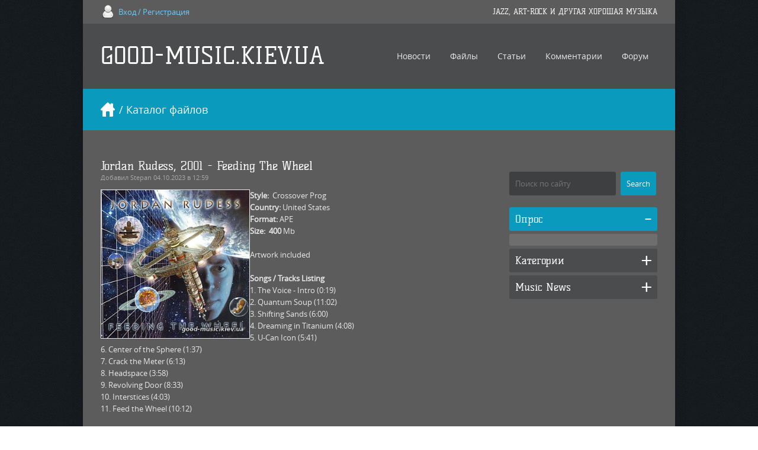

--- FILE ---
content_type: text/html; charset=UTF-8
request_url: http://good-music.kiev.ua/load/prog_rock/jordan_rudess_2001_feeding_the_wheel/2-1-0-14169
body_size: 13186
content:
<!DOCTYPE html>
<html>
 <head>
 <meta charset="utf-8">
 <title>Jordan Rudess, 2001 - Feeding The Wheel - Prog Rock  - Каталог файлов - GOOD-MUSIC.KIEV.UA</title>
 <link type="text/css" rel="StyleSheet" href="/_st/my.css" />
 <!--[if lt IE 9]>
 <script>
 var e = ("header,nav,article,aside,section,footer").split(',');
 for (var i = 0; i < e.length; i++) {
 document.createElement(e[i]);
 }
 </script> 
 <![endif]-->
 
	<link rel="stylesheet" href="/.s/src/base.min.css" />
	<link rel="stylesheet" href="/.s/src/layer1.min.css" />

	<script src="/.s/src/jquery-1.12.4.min.js"></script>
	
	<script src="/.s/src/uwnd.min.js"></script>
	<script src="//s772.ucoz.net/cgi/uutils.fcg?a=uSD&ca=2&ug=999&isp=1&r=0.37441407216695"></script>
	<link rel="stylesheet" href="/.s/src/ulightbox/ulightbox.min.css" />
	<link rel="stylesheet" href="/.s/src/socCom.min.css" />
	<link rel="stylesheet" href="/.s/src/social.css" />
	<script src="/.s/src/ulightbox/ulightbox.min.js"></script>
	<script src="/.s/src/socCom.min.js"></script>
	<script src="//sys000.ucoz.net/cgi/uutils.fcg?a=soc_comment_get_data&site=6jazz-prog"></script>
	<script>
/* --- UCOZ-JS-DATA --- */
window.uCoz = {"layerType":1,"uLightboxType":1,"sign":{"7251":"Запрошенный контент не может быть загружен. Пожалуйста, попробуйте позже.","5255":"Помощник","7252":"Предыдущий","7254":"Изменить размер","5458":"Следующий","3125":"Закрыть","7287":"Перейти на страницу с фотографией.","7253":"Начать слайд-шоу"},"site":{"host":"jazz-prog.clan.su","id":"6jazz-prog","domain":"good-music.kiev.ua"},"language":"ru","ssid":"144302433454754415147","module":"load","country":"US"};
/* --- UCOZ-JS-CODE --- */

		function eRateEntry(select, id, a = 65, mod = 'load', mark = +select.value, path = '', ajax, soc) {
			if (mod == 'shop') { path = `/${ id }/edit`; ajax = 2; }
			( !!select ? confirm(select.selectedOptions[0].textContent.trim() + '?') : true )
			&& _uPostForm('', { type:'POST', url:'/' + mod + path, data:{ a, id, mark, mod, ajax, ...soc } });
		}

		function updateRateControls(id, newRate) {
			let entryItem = self['entryID' + id] || self['comEnt' + id];
			let rateWrapper = entryItem.querySelector('.u-rate-wrapper');
			if (rateWrapper && newRate) rateWrapper.innerHTML = newRate;
			if (entryItem) entryItem.querySelectorAll('.u-rate-btn').forEach(btn => btn.remove())
		}
$(function() {
		$('#fCode').on('keyup', function(event) {
			try {checkSecure(); } catch(e) {}
		});
	});
	
function loginPopupForm(params = {}) { new _uWnd('LF', ' ', -250, -100, { closeonesc:1, resize:1 }, { url:'/index/40' + (params.urlParams ? '?'+params.urlParams : '') }) }
/* --- UCOZ-JS-END --- */
</script>

	<style>.UhideBlock{display:none; }</style>
	<script type="text/javascript">new Image().src = "//counter.yadro.ru/hit;noadsru?r"+escape(document.referrer)+(screen&&";s"+screen.width+"*"+screen.height+"*"+(screen.colorDepth||screen.pixelDepth))+";u"+escape(document.URL)+";"+Date.now();</script>
</head>
 <body id="mainContainer">
 
 <script src="/js/ui.js"></script>
 <div id="container">
 <!--U1AHEADER1Z--><div id="top">
 <div class="cnt">
 <div class="top-phone">
<a href="javascript:;" rel="nofollow" onclick="loginPopupForm(); return false;">Вход / Регистрация</a>
 </div>
 <div class="top-social">
 <h6>JAZZ, ART-ROCK И ДРУГАЯ ХОРОШАЯ МУЗЫКА</h6> 
 </div>
 </div>
</div>
<header>
 <div class="cnt">
 <h1 class="logo"><a href="http://good-music.kiev.ua/">GOOD-MUSIC.KIEV.UA</a></h1>
 <nav>
 <!-- <sblock_menu> -->
 <!-- <bc> --><div id="uMenuDiv1" class="uMenuV" style="position:relative;"><ul class="uMenuRoot">
<li style="position:relative;"><div class="umn-tl"><div class="umn-tr"><div class="umn-tc"></div></div></div><div class="umn-ml"><div class="umn-mr"><div class="umn-mc"><div class="uMenuItem"><div class="uMenuArrow"></div><a href="http://good-music.kiev.ua/news/"><span>Новости</span></a></div></div></div></div><div class="umn-bl"><div class="umn-br"><div class="umn-bc"><div class="umn-footer"></div></div></div></div><ul style="display:none;">
<li><div class="uMenuItem"><a href="http://good-music.kiev.ua/news/1-0-1"><span>Новости сайта</span></a></div></li>
<li><div class="uMenuItem"><a href="http://good-music.kiev.ua/news/1-0-2"><span>Исполнители</span></a></div></li>
<li><div class="uMenuItem"><a href="http://good-music.kiev.ua/news/1-0-3"><span>Музыкальные новости</span></a></div></li></ul></li>
<li style="position:relative;"><div class="umn-tl"><div class="umn-tr"><div class="umn-tc"></div></div></div><div class="umn-ml"><div class="umn-mr"><div class="umn-mc"><div class="uMenuItem"><div class="uMenuArrow"></div><a href="http://good-music.kiev.ua/load/"><span>Файлы</span></a></div></div></div></div><div class="umn-bl"><div class="umn-br"><div class="umn-bc"><div class="umn-footer"></div></div></div></div><ul style="display:none;">
<li><div class="uMenuItem"><a href="http://good-music.kiev.ua/load/4"><span>mp3</span></a></div></li>
<li><div class="uMenuItem"><a href="http://good-music.kiev.ua/load/9"><span>lossless</span></a></div></li>
<li><div class="uMenuItem"><a href="http://good-music.kiev.ua/load/5"><span>Video</span></a></div></li>
<li><div class="uMenuItem"><a href="http://good-music.kiev.ua/load/movies/19"><span>Movies</span></a></div></li>
<li><div class="uMenuItem"><a href="http://good-music.kiev.ua/load/17"><span>Books</span></a></div></li></ul></li>
<li style="position:relative;"><div class="umn-tl"><div class="umn-tr"><div class="umn-tc"></div></div></div><div class="umn-ml"><div class="umn-mr"><div class="umn-mc"><div class="uMenuItem"><div class="uMenuArrow"></div><a href="http://good-music.kiev.ua/publ/"><span>Статьи</span></a></div></div></div></div><div class="umn-bl"><div class="umn-br"><div class="umn-bc"><div class="umn-footer"></div></div></div></div><ul style="display:none;">
<li><div class="uMenuItem"><a href="http://good-music.kiev.ua/publ/genres/3"><span>Стили и направления</span></a></div></li>
<li><div class="uMenuItem"><a href="http://good-music.kiev.ua/publ/review/2"><span>Рецензии</span></a></div></li></ul></li>
<li><div class="umn-tl"><div class="umn-tr"><div class="umn-tc"></div></div></div><div class="umn-ml"><div class="umn-mr"><div class="umn-mc"><div class="uMenuItem"><a href="/index/0-9"><span>Комментарии</span></a></div></div></div></div><div class="umn-bl"><div class="umn-br"><div class="umn-bc"><div class="umn-footer"></div></div></div></div></li>
<li style="position:relative;"><div class="umn-tl"><div class="umn-tr"><div class="umn-tc"></div></div></div><div class="umn-ml"><div class="umn-mr"><div class="umn-mc"><div class="uMenuItem"><div class="uMenuArrow"></div><a href="http://good-music.kiev.ua/forum/" target="_blank"><span>Форум</span></a></div></div></div></div><div class="umn-bl"><div class="umn-br"><div class="umn-bc"><div class="umn-footer"></div></div></div></div><ul style="display:none;">
<li><div class="uMenuItem"><a href="http://good-music.kiev.ua/forum/0-0-1-34" target="_blank"><span>Новые сообщения</span></a></div></li>
<li><div class="uMenuItem"><a href="http://good-music.kiev.ua/forum/0-0-0-36" target="_blank"><span>Правила форума</span></a></div></li></ul></li></ul></div><script>$(function(){_uBuildMenu('#uMenuDiv1',0,document.location.href+'/','uMenuItemA','uMenuArrow',2500);})</script><!-- </bc> -->
 <!-- </sblock_menu> -->
 </nav>
 </div>
</header>

<div id="path">
 <div class="cnt">
 <a class="home-page" href="http://good-music.kiev.ua/" title="Перейти на главную"></a> / Каталог файлов
 </div>
</div>
<!--/U1AHEADER1Z--> 
 <div id="middle" class="overflow-hidden">
 <!-- <middle> -->
 <div class="content">


 <!-- <body> --><article class="entry e-page"><div class="e-mes" style="margin-left: 0;">

<header>
 <h1>Jordan Rudess, 2001 - Feeding The Wheel </h1>
 </header>

 <div class="details">Добавил <a href="javascript:;" rel="nofollow" onclick="window.open('/index/8-60', 'up60', 'scrollbars=1,top=0,left=0,resizable=1,width=700,height=375'); return false;">Stepan</a> 04.10.2023 в 12:59</div>

 <img align="left" src="/_ld/141/05418663.jpg" width="250px" height="250px" style="border-top-color: currentColor; border-top-width: 1px; border-top-style: solid; border-bottom-color: currentColor; border-bottom-width: 1px; border-bottom-style: solid; border-left-color: currentColor; border-left-width: 1px; border-left-style: solid; border-right-color: currentColor; border-right-width: 1px; border-right-style: solid;">

<strong>Style:</strong>&nbsp; Crossover Prog<br />
<strong>Country:</strong> United States<br />
<strong>Format:</strong> APE<br />
<strong>Size:&nbsp; 400 </strong>Mb
<div>&nbsp;</div>

<div>Artwork included</div>
<br />
<strong>Songs / Tracks Listing</strong><br />
1. The Voice - Intro (0:19)<br />
2. Quantum Soup (11:02)<br />
3. Shifting Sands (6:00)<br />
4. Dreaming in Titanium (4:08)<br />
5. U-Can Icon (5:41)<br />
6. Center of the Sphere (1:37)<br />
7. Crack the Meter (6:13)<br />
8. Headspace (3:58)<br />
9. Revolving Door (8:33)<br />
10. Interstices (4:03)<br />
11. Feed the Wheel (10:12)<br />
<br />
<strong>Line-up / Musicians</strong><br />
- Jordan Rudess / keyboards<br />
- Terry Bozzio / all drums and percussion (2, 3, 4, 5, 6, 7, 9, 11)<br />
- Steve Morse / guitars (2, 7)<br />
- John Petrucci / guitars (2, 5, 9 &amp; 11)<br />
- Eugene Friesen / cello &amp; voice (2, 4, 8, 9)<br />
- Billy Sheehan / bass (7)<br />
- Mark Wood / electric violin (2,5,9,11)<br />
- Peter Ernst / acoustic guitar (3)<br />
- Barry Carl / The Voice (1)<br />
- Bert Baldwin / keyboard strings (5)
<div>
<hr />
<div align="center"><span style="font-size:16px"><b><font color="#800080"><font color="#000080">Password: music, Password: music, Password: music</font></font></b></span><br />
<br />
<b><font color="#800080"><font size="3"><font color="#c71585">Link 1 - Hitfile, The Main Link - Turbobit, Link 2 - Hitfile</font></font></font></b><br />
<b><font color="#800080"><font size="3"><font color="#c71585"><font color="#ffffff">Link 2 - Hitfile, Link 1 - Hitfile , The Main Link - Turbobit</font></font></font></font></b><br />
<b><font color="#800080"><font size="3"><font color="#c71585">The Main Link - Turbobit, Link 2 - Hitfile, Link 1 - Hitfile</font></font></font></b></div>
</div>

<hr>
 <div class="pluso-cnt">
 <script type="text/javascript">(function() {
 if (window.pluso) if (typeof window.pluso.start == "function") return;
 var d = document, s = d.createElement('script'), g = 'getElementsByTagName';
 s.type = 'text/javascript'; s.charset='UTF-8'; s.async = true;
 s.src = ('https:' == window.location.protocol ? 'https' : 'http') + '://share.pluso.ru/pluso-like.js';
 var h=d[g]('head')[0] || d[g]('body')[0];
 h.appendChild(s);
})()
 </script>
 <div class="pluso" data-background="transparent" data-options="small,round,line,horizontal,nocounter,theme=06" data-services="vkontakte,odnoklassniki,facebook,twitter,google,moimir,email,print"></div>
 </div>
<ul class="accordion">
 <li>
 <h4>DOWNLOAD LINKS</h4>
 <div class="a-descr">

 <strong>СКАЧАТЬ Jordan Rudess, 2001 - Feeding The Wheel</strong> <a href="https://trbbt.net/akawm5soshob.html" target="_blank"><em>The Main Link</em></a>

 <a href="https://hitf.cc/ciRD52R" target="_blank"><em>Link 1</em></a>

 <a href="https://hitf.cc/ciRD52R" target="_blank"><em>Link 2</em></a>

 </div>
 </li>
 <li>
 <h4>Похожие материалы</h4>
 <div class="a-descr">
<ul class="uRelatedEntries"><li class="uRelatedEntry"><a href="/load/prog_rock/rudess_morgenstein_project_2001_official_bootleg/2-1-0-14167">Rudess Morgenstein Project, 2001 - Official bootleg</a></li><li class="uRelatedEntry"><a href="/load/prog_rock/rudess_morgenstein_project_2007_silly_putty_sounds_live_in_london/2-1-0-14168">Rudess Morgenstein Project, 2007 - Silly Putty Sounds - Live in London (2CD)</a></li><li class="uRelatedEntry"><a href="/load/prog_rock/jordan_rudess_2004_rhythm_of_time/2-1-0-150">Jordan Rudess, 2004 - Rhythm Of Time</a></li><li class="uRelatedEntry"><a href="/load/classical/john_zorn_2001_madness_love_and_mysticism/18-1-0-3991">John Zorn, 2001 - Madness Love and Mysticism</a></li><li class="uRelatedEntry"><a href="/load/blues/6_blues_giants_vol_1_2007_jimmy_reed_and_johnny_winter_live_at_liberty_hall_houston_tx_1972_cd1/11-1-0-4500">Various Artists, 2007 - 6 Blues Giants Live! Vol. 1 (6CD)</a></li><li class="uRelatedEntry"><a href="/load/blues/janiva_magness_2001_blues_aint_pretty/11-1-0-5991">Janiva Magness, 2001 - Blues Ain&#39;t Pretty</a></li><li class="uRelatedEntry"><a href="/load/prog_rock/rascal_reporters_2001_the_foul_tempered_clavier/2-1-0-6481">Rascal Reporters, 2001 - The Foul-Tempered Clavier</a></li><li class="uRelatedEntry"><a href="/load/blues/jimmy_rogers_with_ronnie_earl_the_broadcasters_1991_live_in_breminale_bremen_germany/11-1-0-9464">Jimmy Rogers with Ronnie Earl & The Broadcasters, 1991 - Live in Breminale Bremen, Germany</a></li><li class="uRelatedEntry"><a href="/load/blues/joe_beard_featuring_ronnie_earl_the_broadcasters_1996_blues_union/11-1-0-9465">Joe Beard featuring Ronnie Earl & The Broadcasters, 1996 - Blues Union</a></li><li class="uRelatedEntry"><a href="/load/prog_rock/jordan_rudess_2007_the_road_home/2-1-0-14149">Jordan Rudess, 2007 - The Road Home</a></li><li class="uRelatedEntry"><a href="/load/prog_rock/levin_minnemann_rudess_2013_levin_minnemann_rudess/2-1-0-14150">Levin, Minnemann, Rudess, 2013 - Levin Minnemann Rudess</a></li><li class="uRelatedEntry"><a href="/load/prog_rock/rudess_morgenstein_project_1997_rudess_morgenstein_project/2-1-0-14166">Rudess Morgenstein Project, 1997 - Rudess Morgenstein Project</a></li><li class="uRelatedEntry"><a href="/load/prog_rock/jordan_rudess_2019_wired_for_madness/2-1-0-22100">Jordan Rudess, 2019 - Wired for Madness</a></li><li class="uRelatedEntry"><a href="/load/prog_rock/jordan_rudess_2014_explorations/2-1-0-27893">Jordan Rudess, 2014 - Explorations</a></li><li class="uRelatedEntry"><a href="/load/prog_rock/jordan_rudess_steve_horelick_2017_intersonic/2-1-0-27894">Jordan Rudess, Steve Horelick, 2017 - Intersonic</a></li><li class="uRelatedEntry"><a href="/load/prog_rock/jordan_rudess_2002_4nyc/2-1-0-28066">Jordan Rudess, 2002 - 4NYC</a></li><li class="uRelatedEntry"><a href="/load/prog_rock/jordan_rudess_1993_listen/2-1-0-28067">Jordan Rudess, 1993 - Listen</a></li><li class="uRelatedEntry"><a href="/load/prog_rock/jordan_rudess_2002_christmas_sky/2-1-0-28068">Jordan Rudess, 2002 - Christmas Sky</a></li><li class="uRelatedEntry"><a href="/load/prog_rock/jordan_rudess_2006_prime_cuts/2-1-0-28069">Jordan Rudess, 2006 - Prime Cuts</a></li><li class="uRelatedEntry"><a href="/load/prog_rock/jordan_rudess_2009_notes_on_a_dream/2-1-0-28070">Jordan Rudess, 2009 - Notes on a Dream</a></li><li class="uRelatedEntry"><a href="/load/prog_rock/jordan_rudess_2013_all_that_is_now/2-1-0-28071">Jordan Rudess, 2013 - All That is Now</a></li></ul>
 </div>
 </li>
 <li>
 <h4>Информация</h4>
 <div class="a-descr">
 <A href="http://good-music.kiev.ua/search/United%20States" target=_blank><STRONG><em>Об этом исполнителе / About this artist</em></STRONG></A>
 </div>
 </li>
</ul>
 </div>
 </article>

 
 
 <h3>0 комментариев</h3>
 <script>
				function spages(p, link) {
					!!link && location.assign(atob(link));
				}
			</script>
			<div id="comments"></div>
			<div id="newEntryT"></div>
			<div id="allEntries"></div>
			<div id="newEntryB"></div><script>
			
		Object.assign(uCoz.spam ??= {}, {
			config : {
				scopeID  : 0,
				idPrefix : 'comEnt',
			},
			sign : {
				spam            : 'Спам',
				notSpam         : 'Не спам',
				hidden          : 'Спам-сообщение скрыто.',
				shown           : 'Спам-сообщение показано.',
				show            : 'Показать',
				hide            : 'Скрыть',
				admSpam         : 'Разрешить жалобы',
				admSpamTitle    : 'Разрешить пользователям сайта помечать это сообщение как спам',
				admNotSpam      : 'Это не спам',
				admNotSpamTitle : 'Пометить как не-спам, запретить пользователям жаловаться на это сообщение',
			},
		})
		
		uCoz.spam.moderPanelNotSpamClick = function(elem) {
			var waitImg = $('<img align="absmiddle" src="/.s/img/fr/EmnAjax.gif">');
			var elem = $(elem);
			elem.find('img').hide();
			elem.append(waitImg);
			var messageID = elem.attr('data-message-id');
			var notSpam   = elem.attr('data-not-spam') ? 0 : 1; // invert - 'data-not-spam' should contain CURRENT 'notspam' status!

			$.post('/index/', {
				a          : 101,
				scope_id   : uCoz.spam.config.scopeID,
				message_id : messageID,
				not_spam   : notSpam
			}).then(function(response) {
				waitImg.remove();
				elem.find('img').show();
				if (response.error) {
					alert(response.error);
					return;
				}
				if (response.status == 'admin_message_not_spam') {
					elem.attr('data-not-spam', true).find('img').attr('src', '/.s/img/spamfilter/notspam-active.gif');
					$('#del-as-spam-' + messageID).hide();
				} else {
					elem.removeAttr('data-not-spam').find('img').attr('src', '/.s/img/spamfilter/notspam.gif');
					$('#del-as-spam-' + messageID).show();
				}
				//console.log(response);
			});

			return false;
		};

		uCoz.spam.report = function(scopeID, messageID, notSpam, callback, context) {
			return $.post('/index/', {
				a: 101,
				scope_id   : scopeID,
				message_id : messageID,
				not_spam   : notSpam
			}).then(function(response) {
				if (callback) {
					callback.call(context || window, response, context);
				} else {
					window.console && console.log && console.log('uCoz.spam.report: message #' + messageID, response);
				}
			});
		};

		uCoz.spam.reportDOM = function(event) {
			if (event.preventDefault ) event.preventDefault();
			var elem      = $(this);
			if (elem.hasClass('spam-report-working') ) return false;
			var scopeID   = uCoz.spam.config.scopeID;
			var messageID = elem.attr('data-message-id');
			var notSpam   = elem.attr('data-not-spam');
			var target    = elem.parents('.report-spam-target').eq(0);
			var height    = target.outerHeight(true);
			var margin    = target.css('margin-left');
			elem.html('<img src="/.s/img/wd/1/ajaxs.gif">').addClass('report-spam-working');

			uCoz.spam.report(scopeID, messageID, notSpam, function(response, context) {
				context.elem.text('').removeClass('report-spam-working');
				window.console && console.log && console.log(response); // DEBUG
				response.warning && window.console && console.warn && console.warn( 'uCoz.spam.report: warning: ' + response.warning, response );
				if (response.warning && !response.status) {
					// non-critical warnings, may occur if user reloads cached page:
					if (response.warning == 'already_reported' ) response.status = 'message_spam';
					if (response.warning == 'not_reported'     ) response.status = 'message_not_spam';
				}
				if (response.error) {
					context.target.html('<div style="height: ' + context.height + 'px; line-height: ' + context.height + 'px; color: red; font-weight: bold; text-align: center;">' + response.error + '</div>');
				} else if (response.status) {
					if (response.status == 'message_spam') {
						context.elem.text(uCoz.spam.sign.notSpam).attr('data-not-spam', '1');
						var toggle = $('#report-spam-toggle-wrapper-' + response.message_id);
						if (toggle.length) {
							toggle.find('.report-spam-toggle-text').text(uCoz.spam.sign.hidden);
							toggle.find('.report-spam-toggle-button').text(uCoz.spam.sign.show);
						} else {
							toggle = $('<div id="report-spam-toggle-wrapper-' + response.message_id + '" class="report-spam-toggle-wrapper" style="' + (context.margin ? 'margin-left: ' + context.margin : '') + '"><span class="report-spam-toggle-text">' + uCoz.spam.sign.hidden + '</span> <a class="report-spam-toggle-button" data-target="#' + uCoz.spam.config.idPrefix + response.message_id + '" href="javascript:;">' + uCoz.spam.sign.show + '</a></div>').hide().insertBefore(context.target);
							uCoz.spam.handleDOM(toggle);
						}
						context.target.addClass('report-spam-hidden').fadeOut('fast', function() {
							toggle.fadeIn('fast');
						});
					} else if (response.status == 'message_not_spam') {
						context.elem.text(uCoz.spam.sign.spam).attr('data-not-spam', '0');
						$('#report-spam-toggle-wrapper-' + response.message_id).fadeOut('fast');
						$('#' + uCoz.spam.config.idPrefix + response.message_id).removeClass('report-spam-hidden').show();
					} else if (response.status == 'admin_message_not_spam') {
						elem.text(uCoz.spam.sign.admSpam).attr('title', uCoz.spam.sign.admSpamTitle).attr('data-not-spam', '0');
					} else if (response.status == 'admin_message_spam') {
						elem.text(uCoz.spam.sign.admNotSpam).attr('title', uCoz.spam.sign.admNotSpamTitle).attr('data-not-spam', '1');
					} else {
						alert('uCoz.spam.report: unknown status: ' + response.status);
					}
				} else {
					context.target.remove(); // no status returned by the server - remove message (from DOM).
				}
			}, { elem: elem, target: target, height: height, margin: margin });

			return false;
		};

		uCoz.spam.handleDOM = function(within) {
			within = $(within || 'body');
			within.find('.report-spam-wrap').each(function() {
				var elem = $(this);
				elem.parent().prepend(elem);
			});
			within.find('.report-spam-toggle-button').not('.report-spam-handled').click(function(event) {
				if (event.preventDefault ) event.preventDefault();
				var elem    = $(this);
				var wrapper = elem.parents('.report-spam-toggle-wrapper');
				var text    = wrapper.find('.report-spam-toggle-text');
				var target  = elem.attr('data-target');
				target      = $(target);
				target.slideToggle('fast', function() {
					if (target.is(':visible')) {
						wrapper.addClass('report-spam-toggle-shown');
						text.text(uCoz.spam.sign.shown);
						elem.text(uCoz.spam.sign.hide);
					} else {
						wrapper.removeClass('report-spam-toggle-shown');
						text.text(uCoz.spam.sign.hidden);
						elem.text(uCoz.spam.sign.show);
					}
				});
				return false;
			}).addClass('report-spam-handled');
			within.find('.report-spam-remove').not('.report-spam-handled').click(function(event) {
				if (event.preventDefault ) event.preventDefault();
				var messageID = $(this).attr('data-message-id');
				del_item(messageID, 1);
				return false;
			}).addClass('report-spam-handled');
			within.find('.report-spam-btn').not('.report-spam-handled').click(uCoz.spam.reportDOM).addClass('report-spam-handled');
			window.console && console.log && console.log('uCoz.spam.handleDOM: done.');
			try { if (uCoz.manageCommentControls) { uCoz.manageCommentControls() } } catch(e) { window.console && console.log && console.log('manageCommentControls: fail.'); }

			return this;
		};
	
			uCoz.spam.handleDOM();
		</script>
			<script>
				(function() {
					'use strict';
					var commentID = ( /comEnt(\d+)/.exec(location.hash) || {} )[1];
					if (!commentID) {
						return window.console && console.info && console.info('comments, goto page', 'no comment id');
					}
					var selector = '#comEnt' + commentID;
					var target = $(selector);
					if (target.length) {
						$('html, body').animate({
							scrollTop: ( target.eq(0).offset() || { top: 0 } ).top
						}, 'fast');
						return window.console && console.info && console.info('comments, goto page', 'found element', selector);
					}
					$.get('/index/802', {
						id: commentID
					}).then(function(response) {
						if (!response.page) {
							return window.console && console.warn && console.warn('comments, goto page', 'no page within response', response);
						}
						spages(response.page);
						setTimeout(function() {
							target = $(selector);
							if (!target.length) {
								return window.console && console.warn && console.warn('comments, goto page', 'comment element not found', selector);
							}
							$('html, body').animate({
								scrollTop: ( target.eq(0).offset() || { top: 0 } ).top
							}, 'fast');
							return window.console && console.info && console.info('comments, goto page', 'scrolling to', selector);
						}, 500);
					}, function(response) {
						return window.console && console.error && console.error('comments, goto page', response.responseJSON);
					});
				})();
			</script>
		
 
 
 
 <h3>Оставить комментарий</h3>
 
 <form name="socail_details" id="socail_details" onsubmit="return false;">
						   <input type="hidden" name="social" value="">
						   <input type="hidden" name="data" value="">
						   <input type="hidden" name="id" value="14169">
						   <input type="hidden" name="ssid" value="144302433454754415147">
					   </form><div id="postFormContent" class="">
		<form method="post" name="addform" id="acform" action="/index/" onsubmit="return addcom(this)" class="load-com-add" data-submitter="addcom"><script>
		function _dS(a){var b=a.split(''),c=b.pop();return b.map(function(d){var e=d.charCodeAt(0)-c;return String.fromCharCode(32>e?127-(32-e):e)}).join('')}
		var _y8M = _dS('Ansuzy%y~ujB\'mniijs\'%sfrjB\'xtx\'%{fqzjB\'>95975657\'%4C5');
		function addcom( form, data = {} ) {
			if (document.getElementById('addcBut')) {
				document.getElementById('addcBut').disabled = true;
			} else {
				try { document.addform.submit.disabled = true; } catch(e) {}
			}

			if (document.getElementById('eMessage')) {
				document.getElementById('eMessage').innerHTML = '<span style="color:#999"><img src="/.s/img/ma/m/i2.gif" border="0" align="absmiddle" width="13" height="13"> Идёт передача данных...</span>';
			}

			_uPostForm(form, { type:'POST', url:'/index/', data })
			return false
		}
document.write(_y8M);</script>
				<div class="mc-widget">
					<script>
						var socRedirect = location.protocol + '//' + ('good-music.kiev.ua' || location.hostname) + location.pathname + location.search + (location.hash && location.hash != '#' ? '#reloadPage,' + location.hash.substr(1) : '#reloadPage,gotoAddCommentForm' );
						socRedirect = encodeURIComponent(socRedirect);

						try{var providers = {
		// social comments:
		local     : { name:"Local auth", handler:loginPopupForm, enabled:1 },
		vkontakte : { name:"Вконтакте",  url: "//sys000.ucoz.net/cgi/uutils.fcg?a=soc_comment_auth_vk&ref="+socRedirect, enabled:1 },
		facebook  : { name:"Facebook",   url: "//sys000.ucoz.net/cgi/uutils.fcg?a=soc_comment_auth_fb&ref="+socRedirect, enabled:1 },
		twitter   : { name:"Twitter",    url: "//sys000.ucoz.net/cgi/uutils.fcg?a=soc_comment_auth_tw&ref="+socRedirect, enabled:1 },
		google    : { name:"Google",     handler:googleAuthHandler, url: "//sys000.ucoz.net/cgi/uutils.fcg?a=soc_comment_auth_gp&ref="+socRedirect, enabled:1 },
		yandex    : { name:'Yandex',     url: '/yandex?ref=' + socRedirect, enabled: false },};} catch (e) {}

						function socialRepost(entry_link, message) {
							console.log('Check witch Social network is connected.');

							var soc_type = jQuery("form#acform input[name='soc_type']").val();
							switch (parseInt(soc_type)) {
							case 101:
								console.log('101');
								var newWin = window.open('https://vk.com/share.php?url='+entry_link+'&description='+message+'&noparse=1','window','width=640,height=500,scrollbars=yes,status=yes');
							  break;
							case 102:
								console.log('102');
								var newWin = window.open('https://www.facebook.com/sharer/sharer.php?u='+entry_link+'&description='+encodeURIComponent(message),'window','width=640,height=500,scrollbars=yes,status=yes');
							  break;
							case 103:
								console.log('103');

							  break;
							case 104:
								console.log('104');

							  break;
							case 105:
								console.log('105');

							  break;
							case 106:
								console.log('106');

							  break;
							case 107:
								console.log('107');
								var newWin = window.open('https://twitter.com/intent/tweet?source=webclient&url='+entry_link+'&text='+encodeURIComponent(message)+'&callback=?','window','width=640,height=500,scrollbars=yes,status=yes');
							  break;
							case 108:
								console.log('108');

							  break;
							case 109:
								console.log('109');
								var newWin = window.open('https://plusone.google.com/_/+1/confirm?hl=en&url='+entry_link,'window','width=600,height=610,scrollbars=yes,status=yes');
							  break;
							}
						}

						function updateSocialDetails(type) {
							console.log('updateSocialDetails');
							jQuery.getScript('//sys000.ucoz.net/cgi/uutils.fcg?a=soc_comment_get_data&site=6jazz-prog&type='+type, function() {
								jQuery("form#socail_details input[name='social']").val(type);
								jQuery("form#socail_details input[name=data]").val(data[type]);
								jQuery("form#acform input[name=data]").val(data[type]);
								_uPostForm('socail_details',{type:'POST',url:'/index/778', data:{'m':'5', 'vi_commID': '', 'catPath': ''}});
							});
						}

						function logoutSocial() {
							console.log('delete cookie');
							delete_msg_cookie();
							jQuery.getScript('//sys000.ucoz.net/cgi/uutils.fcg?a=soc_comment_clear_data&site=6jazz-prog', function(){window.location.reload();});
						}

						function utf8_to_b64( str) {
							return window.btoa(encodeURIComponent( escape( str )));
						}

						function b64_to_utf8( str) {
							return unescape(decodeURIComponent(window.atob( str )));
						}

						function getCookie(c_name) {
							var c_value = " " + document.cookie;
							var c_start = c_value.indexOf(" " + c_name + "=");
							if (c_start == -1) {
								c_value = null;
							} else {
								c_start = c_value.indexOf("=", c_start) + 1;
								var c_end = c_value.indexOf(";", c_start);
								if (c_end == -1) {
									c_end = c_value.length;
								}
								c_value = unescape(c_value.substring(c_start,c_end));
							}
							return c_value;
						}

						var delete_msg_cookie = function() {
							console.log('delete_msg_cookie');
							document.cookie = 'msg=;expires=Thu, 01 Jan 1970 00:00:01 GMT;';
						};

						function preSaveMessage() {
							var msg = jQuery("form#acform textarea").val();
							if (msg.length > 0) {
								document.cookie = "msg="+utf8_to_b64(msg)+";"; //path="+window.location.href+";
							}
						}

						function googleAuthHandler(social) {
							if (!social) return
							if (!social.enabled || !social.handler) return

							social.window = window.open(social.url, '_blank', 'width=600,height=610');
							social.intervalId = setInterval(function(social) {
								if (social.window.closed) {
									clearInterval(social.intervalId)
									self.location.reload()
								}
							}, 1000, social)
						}

						

						(function(jq) {
							jq(document).ready(function() {
								
																
								jQuery(".uf-tooltip a.uf-tt-exit").attr('href','/index/10');
								console.log('ready - update details');
								console.log('scurrent', window.scurrent);
								if (typeof(window.scurrent) != 'undefined' && scurrent > 0 && data[scurrent]) {
									jQuery("#postFormContent").html('<div style="width:100%;text-align:center;padding-top:50px;"><img alt="" src="/.s/img/ma/m/i3.gif" border="0" width="220" height="19" /></div>');

									jQuery("form#socail_details input[name=social]").val(scurrent);
									jQuery("form#socail_details input[name=data]").val(data[scurrent]);
									updateSocialDetails(scurrent);
								}
								jQuery('a#js-ucf-start').on('click', function(event) {
									event.preventDefault();
									if (scurrent == 0) {
										window.open("//sys000.ucoz.net/cgi/uutils.fcg?a=soc_comment_auth",'SocialLoginWnd','width=500,height=350,resizable=yes,titlebar=yes');
									}
								});

								jQuery('#acform a.login-with').on('click', function(event) {
									event.preventDefault();
									let social = providers[ this.dataset.social ];

									if (typeof(social) != 'undefined' && social.enabled == 1) {
										if (social.handler) {
											social.handler(social);
										} else {
											// unetLoginWnd
											let newWin = window.open(social.url, "_blank", 'width=600,height=610,scrollbars=yes,status=yes');
										}
									}
								});
							});
						})(jQuery);
					</script>
				</div><table border="0" width="100%" cellspacing="1" cellpadding="2" class="commTable">
 <tr><td class="commTd2" colspan="2"><div class="commError" id="eMessage" ></div></td></tr>
 
 <tr><td colspan="2" class="commTd2"><input placeholder="Имя *" class="commFl" type="text" name="name" value="" size="30" maxlength="60"></td></tr>
 <tr><td colspan="2" class="commTd2"><input placeholder="E-mail" class="commFl" type="text" name="email" value="" size="30" maxlength="60"></td></tr>
 
 <tr><td class="commTd2" colspan="2"><div style="padding-bottom:2px"></div><table border="0" cellpadding="0" cellspacing="0" width="100%"><tr><td valign="top"><textarea placeholder="Текст комментария *" class="commFl" style="height:135px;" rows="8" name="message" id="message" cols="50"></textarea></td></tr></table></td></tr>
 
 <tr><td width="15%" class="commTd1" nowrap>Подписка:</td><td class="commTd2">1</td></tr>
 <tr><td class="commTd1" nowrap>Код *:</td><td class="commTd2"><!-- <old_captcha_block_html> -->
		<label class="captcha-block" for="fCode">
			<input id="fCode" class="captcha-answer uf-text uf-captcha" name="code" type="text" placeholder="Ответ" maxlength="6" >
			<!-- <captcha_renew_html> -->
			<img class="captcha-renew load-com-add" src="/.s/img/ma/refresh.gif" title="Обновить код безопасности">
			<!-- </captcha_renew_html> -->
			<input type="hidden" name="seckey" value="6256848043615015179" >
			<img class="captcha-question load-com-add" src="/secure/?k=6256848043615015179&m=addcom15089189&tm=1768382987" title="Обновить код безопасности" >
			<!-- <captcha_script_html> -->
			<script type="text/javascript">
				function initClick() {
					$(' .captcha-question.load-com-add,  .captcha-renew.load-com-add').on('click', function(event) {
						var PARENT = $(this).parent().parent();
						$('img[src^="/secure/"]', PARENT).prop('src', '/secure/?k=6256848043615015179&m=addcom15089189&tm=' + Date.now());
						$('input[name=code]', PARENT).val('').focus();
					});
				}

				if (window.jQuery) {
					$(initClick);
				} else {
					// В новой ПУ jQuery находится в бандле, который подгружается в конце body
					// и недоступен в данный момент
					document.addEventListener('DOMContentLoaded', initClick);
				}
			</script>
			<!-- </captcha_script_html> -->
		</label>
		<!-- </old_captcha_block_html> -->
	</td></tr>
 <tr><td class="commTd2" colspan="2" align="left"><input type="submit" class="commSbmFl send-mes" id="addcBut" name="submit" value="Отправить"><input type="button" class="clear-btn" value="Очистить форму"></td></tr></table>
<script>
 $(".clear-btn").click(function(){
 $(".commFl, .securityCode").val("");
 });
</script><input type="hidden" name="ssid" value="144302433454754415147" />
				<input type="hidden" name="a"  value="36" />
				<input type="hidden" name="m"  value="5" />
				<input type="hidden" name="id" value="14169" />
				
				<input type="hidden" name="soc_type" id="csoc_type" />
				<input type="hidden" name="data" id="cdata" />
			</form>
		</div>
 
 
 <!-- </body> -->
 
 </div>
 <aside>
 <!--U1CLEFTER1Z--><div>
 <!-- <bc> -->
 <form id="search" onsubmit="this.sfSbm.disabled=true" method="get" action="http://good-music.kiev.ua/search/">
 <input id="search-input" name="q" type="text" placeholder="Поиск по сайту" />
 <input id="search-btn" type="submit" value="Search" name="sfSbm"/>
 </form>
 <!-- </bc> -->
</div>

<br>
<!-- <block1> -->

<ul class="accordion">
 <li>
 <h4>Опрос</h4>
 <div class="a-descr">
 
 </div>
 </li>
<li>
 <h4>Категории</h4>
 <div class="a-descr">
 <table border="0" cellspacing="1" cellpadding="0" width="100%" class="catsTable"><tr>
					<td style="width:100%" class="catsTd" valign="top" id="cid2">
						<a href="/load/prog_rock/2" class="catNameActive">Prog Rock</a>  <span class="catNumData" style="unicode-bidi:embed;">[21493]</span> 
					</td></tr><tr>
					<td style="width:100%" class="catsTd" valign="top" id="cid7">
						<a href="/load/jazz_rock/7" class="catName">Jazz-Rock</a>  <span class="catNumData" style="unicode-bidi:embed;">[5372]</span> 
					</td></tr><tr>
					<td style="width:100%" class="catsTd" valign="top" id="cid3">
						<a href="/load/3" class="catName">Jazz</a>  <span class="catNumData" style="unicode-bidi:embed;">[3718]</span> 
					</td></tr><tr>
					<td style="width:100%" class="catsTd" valign="top" id="cid11">
						<a href="/load/blues/11" class="catName">Blues</a>  <span class="catNumData" style="unicode-bidi:embed;">[2151]</span> 
					</td></tr><tr>
					<td style="width:100%" class="catsTd" valign="top" id="cid21">
						<a href="/load/classic_rock/21" class="catName">Classic Rock</a>  <span class="catNumData" style="unicode-bidi:embed;">[3390]</span> 
					</td></tr><tr>
					<td style="width:100%" class="catsTd" valign="top" id="cid6">
						<a href="/load/hard_rock/6" class="catName">Hard Rock</a>  <span class="catNumData" style="unicode-bidi:embed;">[2162]</span> 
					</td></tr><tr>
					<td style="width:100%" class="catsTd" valign="top" id="cid13">
						<a href="/load/progressive_metal/13" class="catName">Progressive Metal</a>  <span class="catNumData" style="unicode-bidi:embed;">[2133]</span> 
					</td></tr><tr>
					<td style="width:100%" class="catsTd" valign="top" id="cid20">
						<a href="/load/avant_garde/20" class="catName">Avant Garde</a>  <span class="catNumData" style="unicode-bidi:embed;">[1787]</span> 
					</td></tr><tr>
					<td style="width:100%" class="catsTd" valign="top" id="cid10">
						<a href="/load/new_age/10" class="catName">New Age</a>  <span class="catNumData" style="unicode-bidi:embed;">[320]</span> 
					</td></tr><tr>
					<td style="width:100%" class="catsTd" valign="top" id="cid12">
						<a href="/load/electronic/12" class="catName">Electronic</a>  <span class="catNumData" style="unicode-bidi:embed;">[926]</span> 
					</td></tr><tr>
					<td style="width:100%" class="catsTd" valign="top" id="cid18">
						<a href="/load/classical/18" class="catName">Classical</a>  <span class="catNumData" style="unicode-bidi:embed;">[365]</span> 
					</td></tr><tr>
					<td style="width:100%" class="catsTd" valign="top" id="cid14">
						<a href="/load/rare/14" class="catName">Rare</a>  <span class="catNumData" style="unicode-bidi:embed;">[540]</span> 
					</td></tr><tr>
					<td style="width:100%" class="catsTd" valign="top" id="cid15">
						<a href="/load/acoustic/15" class="catName">Acoustic</a>  <span class="catNumData" style="unicode-bidi:embed;">[497]</span> 
					</td></tr><tr>
					<td style="width:100%" class="catsTd" valign="top" id="cid8">
						<a href="/load/instrumental/8" class="catName">Instrumental</a>  <span class="catNumData" style="unicode-bidi:embed;">[2979]</span> 
					</td></tr><tr>
					<td style="width:100%" class="catsTd" valign="top" id="cid4">
						<a href="/load/mp3/4" class="catName">mp3</a>  <span class="catNumData" style="unicode-bidi:embed;">[6476]</span> 
					</td></tr><tr>
					<td style="width:100%" class="catsTd" valign="top" id="cid9">
						<a href="/load/lossless/9" class="catName">lossless</a>  <span class="catNumData" style="unicode-bidi:embed;">[27370]</span> 
					</td></tr><tr>
					<td style="width:100%" class="catsTd" valign="top" id="cid5">
						<a href="/load/video/5" class="catName">Video</a>  <span class="catNumData" style="unicode-bidi:embed;">[5]</span> 
					</td></tr><tr>
					<td style="width:100%" class="catsTd" valign="top" id="cid19">
						<a href="/load/movies/19" class="catName">Movies</a>  <span class="catNumData" style="unicode-bidi:embed;">[1]</span> 
					</td></tr><tr>
					<td style="width:100%" class="catsTd" valign="top" id="cid17">
						<a href="/load/books/17" class="catName">Литература</a>  <span class="catNumData" style="unicode-bidi:embed;">[3]</span> 
					</td></tr></table>
 </div>
 </li>
<li>
 <h4>Music News</h4>
 <div class="a-descr">
 <ul class="list5">  <li><A href="http://good-music.kiev.ua/news/indo_prog_raga_rock/2026-01-13-656" title="13.01.2026"><h3>Indo-Prog / Raga Rock from all over the World</h3></A></li> </ul><ul class="list5">  <li><A href="http://good-music.kiev.ua/news/spanish_prog_folk_metal/2026-01-13-655" title="13.01.2026"><h3>Spanish Prog, Folk & Metal</h3></A></li> </ul><ul class="list5">  <li><A href="http://good-music.kiev.ua/news/venezuelan_prog/2026-01-13-589" title="13.01.2026"><h3>Venezuelan Prog</h3></A></li> </ul><ul class="list5">  <li><A href="http://good-music.kiev.ua/news/prog_jazz_from_serbia/2026-01-13-598" title="13.01.2026"><h3>Prog & Jazz from Serbia</h3></A></li> </ul><ul class="list5">  <li><A href="http://good-music.kiev.ua/news/prog_from_singapore/2026-01-11-649" title="11.01.2026"><h3>Prog from Singapore</h3></A></li> </ul>
 </div>
 </li>
</ul>

<!-- </block1> --><!--/U1CLEFTER1Z-->
 </aside>
 
 <!-- </middle> -->
 </div> 
 <footer>
 <div class="cnt overflow-hidden">
 <!--U1DRIGHTER1Z--><!-- <block5> -->
<div class="f-block" align="center">
 <h2 class="f-block-title"><!-- <bt> -->The Best Of<!-- </bt> --></h2>
<h3>1967</h3>
 <div class="f-block-cnt">
 <!-- <bc> -->
 <object width="150" height="150" id="mju"><param name="allowScriptAccess" value="sameDomain" /><param name="swLiveConnect" value="true" /><param name="movie" value="http://good-music.kiev.ua/mp3/mju.swf" /><param name="flashvars" value="playlist=http://good-music.kiev.ua/mp3/playlist.mpl&auto_run=0&repeat=1&shuffle=1&anti_cache=1&l=FFFFFF&d=171C21&b=099ABE" /><param name="loop" value="false" /><param name="menu" value="false" /><param name="quality" value="high" /><param name="wmode" value="transparent" /><embed src="http://good-music.kiev.ua/mp3/mju.swf" flashvars="playlist=http://good-music.kiev.ua/mp3/playlist.mpl&auto_run=1&repeat=1&shuffle=1&anti_cache=1&l=FFFFFF&d=171C21&b=099ABE" loop="false" menu="false" quality="high" wmode="transparent" bgcolor="#000000" width="150" height="150" name="mju" allowScriptAccess="sameDomain" swLiveConnect="true" type="application/x-shockwave-flash" pluginspage="http://www.macromedia.com/go/getflashplayer" /></object><br><br>
<a href="http://good-music.kiev.ua/forum/16-2019-1" class="more3" target="_blank">VOTE! The Best Of 2019</a>
 <!-- </bc> -->
 </div>
</div>
<!-- </block5> -->

<!-- <block6> -->
<div class="f-block">
 <h2 class="f-block-title"><!-- <bt> -->Ссылки<!-- </bt> --></h2>
 <div class="f-block-cnt">
 <!-- <bc> -->
 <ul class="list5">
 <li><a href="http://progrockmuseum.ru/" target="_blank">Музей Прогрессивного Рока</a></li>
 <li><a title="Советский и постсоветский кинематограф" href="http://nashe-kino.com.ua/" target="_blank">Наше Кино - фильмы, которые мы любим</a></li>
 <li><a href="http://www.progressor.net/" target="_blank">ProgressoR</a></li>
 <li><a href="http://pink-floyd.ru/" target="_blank">Pink-Floyd.ru</a> - русскоязычный сайт о группе Pink Floyd</li>
 <li><a href="http://informal.hexanet.ru/" target="_blank">Иной Лип | Беспредельная жажда иного</a></li>
</ul>
 <!-- </bc> -->
 </div>
</div>
<!-- </block6> -->

<!-- <block7> -->
<div class="f-block">
 <h2 class="f-block-title"><!-- <bt> -->Статистика<!-- </bt> --></h2>
 <div class="f-block-cnt">
 <!-- <bc> -->
<a href="/load/">Файлов:</a> <b>34062</b><br> <a href="/news/">Новостей:</a> <b>671</b><br> <a href="/publ/">Статей:</a> <b>181</b><br> <a href="/index/0-9">Комментариев:</a> <b>27304</b><br> <a href="/forum/">Форум:</a> <b>Тем 1410, постов 15717</b><br>             
<div class="tOnline" id="onl1">Онлайн всего: <b>13</b></div> <div class="gOnline" id="onl2">Гостей: <b>13</b></div> <div class="uOnline" id="onl3">Пользователей: <b>0</b></div>
<br>Total users: 17556
 <!-- </bc> -->
 </div>
</div>
<!-- </block7> --><!--/U1DRIGHTER1Z-->
 </div>
 <div class="bottom">
 <div class="cnt">
 <!--U1BFOOTER1Z--><!-- <copy> -->good-music.kiev.ua &copy; 2008-2026<!-- </copy> -->. <!-- "' --><span class="pbe9Zdr9"><a href="https://www.ucoz.ru/"><img style="width:80px; height:15px;" src="/.s/img/cp/svg/17.svg" alt="" /></a></span>  <a href="http://utemplate.pro" target="_blank" title="Профессиональные шаблоны для uCoz">uTemplate.pro</a>
 <div class="go-top" title="Вверх"></div><!--/U1BFOOTER1Z-->
 </div>
 </div>
 </footer>
 </div>
 </body>
</html>
<!-- 0.41234 (s772) -->